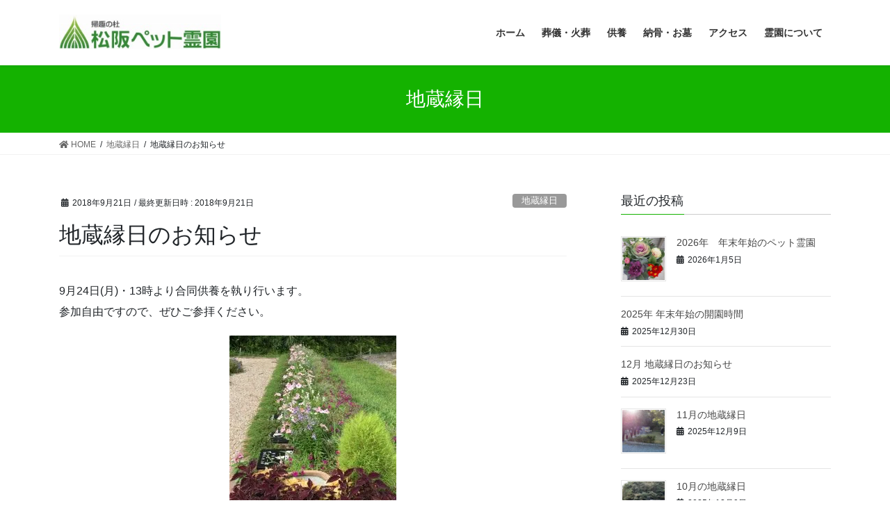

--- FILE ---
content_type: text/html; charset=UTF-8
request_url: http://miroku-pet.jp/2018/09/21/news-46/
body_size: 13678
content:
<!DOCTYPE html>
<html lang="ja">
<head>
<meta charset="utf-8">
<meta http-equiv="X-UA-Compatible" content="IE=edge">
<meta name="viewport" content="width=device-width, initial-scale=1">
<title>地蔵縁日のお知らせ | 帰趣の杜　松阪ペット霊園</title>
<meta name="keywords" content="松阪,津,伊勢,ペット,火葬,納骨,墓,霊園,ガーデニング霊園" />

<!-- Google Tag Manager for WordPress by gtm4wp.com -->
<script data-cfasync="false" type="text/javascript">//<![CDATA[
	var gtm4wp_datalayer_name = "dataLayer";
	var dataLayer = dataLayer || [];
//]]>
</script>
<!-- End Google Tag Manager for WordPress by gtm4wp.com -->
<!-- All In One SEO Pack 3.6.2[186,217] -->
<script type="application/ld+json" class="aioseop-schema">{"@context":"https://schema.org","@graph":[{"@type":"Organization","@id":"http://miroku-pet.jp/#organization","url":"http://miroku-pet.jp/","name":"帰趣の杜　松阪ペット霊園","sameAs":[]},{"@type":"WebSite","@id":"http://miroku-pet.jp/#website","url":"http://miroku-pet.jp/","name":"帰趣の杜　松阪ペット霊園","publisher":{"@id":"http://miroku-pet.jp/#organization"}},{"@type":"WebPage","@id":"http://miroku-pet.jp/2018/09/21/news-46/#webpage","url":"http://miroku-pet.jp/2018/09/21/news-46/","inLanguage":"ja","name":"地蔵縁日のお知らせ","isPartOf":{"@id":"http://miroku-pet.jp/#website"},"breadcrumb":{"@id":"http://miroku-pet.jp/2018/09/21/news-46/#breadcrumblist"},"image":{"@type":"ImageObject","@id":"http://miroku-pet.jp/2018/09/21/news-46/#primaryimage","url":"https://i2.wp.com/miroku-pet.jp/wp/wp-content/uploads/2018/09/20180921a.jpg?fit=320%2C240","width":320,"height":240},"primaryImageOfPage":{"@id":"http://miroku-pet.jp/2018/09/21/news-46/#primaryimage"},"datePublished":"2018-09-21T01:30:13+00:00","dateModified":"2018-09-21T01:58:07+00:00"},{"@type":"Article","@id":"http://miroku-pet.jp/2018/09/21/news-46/#article","isPartOf":{"@id":"http://miroku-pet.jp/2018/09/21/news-46/#webpage"},"author":{"@id":"http://miroku-pet.jp/author/kisyu/#author"},"headline":"地蔵縁日のお知らせ","datePublished":"2018-09-21T01:30:13+00:00","dateModified":"2018-09-21T01:58:07+00:00","commentCount":0,"mainEntityOfPage":{"@id":"http://miroku-pet.jp/2018/09/21/news-46/#webpage"},"publisher":{"@id":"http://miroku-pet.jp/#organization"},"articleSection":"地蔵縁日, 案内","image":{"@type":"ImageObject","@id":"http://miroku-pet.jp/2018/09/21/news-46/#primaryimage","url":"https://i2.wp.com/miroku-pet.jp/wp/wp-content/uploads/2018/09/20180921a.jpg?fit=320%2C240","width":320,"height":240}},{"@type":"Person","@id":"http://miroku-pet.jp/author/kisyu/#author","name":"kisyu","sameAs":[],"image":{"@type":"ImageObject","@id":"http://miroku-pet.jp/#personlogo","url":"http://0.gravatar.com/avatar/6086be6e318fffd3ad69bb0e8feefe34?s=96&d=mm&r=g","width":96,"height":96,"caption":"kisyu"}},{"@type":"BreadcrumbList","@id":"http://miroku-pet.jp/2018/09/21/news-46/#breadcrumblist","itemListElement":[{"@type":"ListItem","position":1,"item":{"@type":"WebPage","@id":"http://miroku-pet.jp/","url":"http://miroku-pet.jp/","name":"帰趣の杜　松阪ペット霊園"}},{"@type":"ListItem","position":2,"item":{"@type":"WebPage","@id":"http://miroku-pet.jp/2018/09/21/news-46/","url":"http://miroku-pet.jp/2018/09/21/news-46/","name":"地蔵縁日のお知らせ"}}]}]}</script>
<link rel="canonical" href="http://miroku-pet.jp/2018/09/21/news-46/" />
			<script type="text/javascript" >
				window.ga=window.ga||function(){(ga.q=ga.q||[]).push(arguments)};ga.l=+new Date;
				ga('create', 'UA-108713927-1', 'auto');
				// Plugins
				
				ga('send', 'pageview');
			</script>
			<script async src="https://www.google-analytics.com/analytics.js"></script>
			<!-- All In One SEO Pack -->
<link rel='dns-prefetch' href='//s0.wp.com' />
<link rel='dns-prefetch' href='//cdnjs.cloudflare.com' />
<link rel='dns-prefetch' href='//s.w.org' />
<link rel="alternate" type="application/rss+xml" title="帰趣の杜　松阪ペット霊園 &raquo; フィード" href="http://miroku-pet.jp/feed/" />
<link rel="alternate" type="application/rss+xml" title="帰趣の杜　松阪ペット霊園 &raquo; コメントフィード" href="http://miroku-pet.jp/comments/feed/" />
<link rel="alternate" type="application/rss+xml" title="帰趣の杜　松阪ペット霊園 &raquo; 地蔵縁日のお知らせ のコメントのフィード" href="http://miroku-pet.jp/2018/09/21/news-46/feed/" />
<meta name="description" content="9月24日(月)・13時より合同供養を執り行います。参加自由ですので、ぜひご参拝ください。&nbsp;" />		<script type="text/javascript">
			window._wpemojiSettings = {"baseUrl":"https:\/\/s.w.org\/images\/core\/emoji\/11.2.0\/72x72\/","ext":".png","svgUrl":"https:\/\/s.w.org\/images\/core\/emoji\/11.2.0\/svg\/","svgExt":".svg","source":{"concatemoji":"http:\/\/miroku-pet.jp\/wp\/wp-includes\/js\/wp-emoji-release.min.js?ver=5.1.19"}};
			!function(e,a,t){var n,r,o,i=a.createElement("canvas"),p=i.getContext&&i.getContext("2d");function s(e,t){var a=String.fromCharCode;p.clearRect(0,0,i.width,i.height),p.fillText(a.apply(this,e),0,0);e=i.toDataURL();return p.clearRect(0,0,i.width,i.height),p.fillText(a.apply(this,t),0,0),e===i.toDataURL()}function c(e){var t=a.createElement("script");t.src=e,t.defer=t.type="text/javascript",a.getElementsByTagName("head")[0].appendChild(t)}for(o=Array("flag","emoji"),t.supports={everything:!0,everythingExceptFlag:!0},r=0;r<o.length;r++)t.supports[o[r]]=function(e){if(!p||!p.fillText)return!1;switch(p.textBaseline="top",p.font="600 32px Arial",e){case"flag":return s([55356,56826,55356,56819],[55356,56826,8203,55356,56819])?!1:!s([55356,57332,56128,56423,56128,56418,56128,56421,56128,56430,56128,56423,56128,56447],[55356,57332,8203,56128,56423,8203,56128,56418,8203,56128,56421,8203,56128,56430,8203,56128,56423,8203,56128,56447]);case"emoji":return!s([55358,56760,9792,65039],[55358,56760,8203,9792,65039])}return!1}(o[r]),t.supports.everything=t.supports.everything&&t.supports[o[r]],"flag"!==o[r]&&(t.supports.everythingExceptFlag=t.supports.everythingExceptFlag&&t.supports[o[r]]);t.supports.everythingExceptFlag=t.supports.everythingExceptFlag&&!t.supports.flag,t.DOMReady=!1,t.readyCallback=function(){t.DOMReady=!0},t.supports.everything||(n=function(){t.readyCallback()},a.addEventListener?(a.addEventListener("DOMContentLoaded",n,!1),e.addEventListener("load",n,!1)):(e.attachEvent("onload",n),a.attachEvent("onreadystatechange",function(){"complete"===a.readyState&&t.readyCallback()})),(n=t.source||{}).concatemoji?c(n.concatemoji):n.wpemoji&&n.twemoji&&(c(n.twemoji),c(n.wpemoji)))}(window,document,window._wpemojiSettings);
		</script>
		<style>@media screen and (max-width: 650px) {body {padding-bottom:60px;}}</style><style type="text/css">
img.wp-smiley,
img.emoji {
	display: inline !important;
	border: none !important;
	box-shadow: none !important;
	height: 1em !important;
	width: 1em !important;
	margin: 0 .07em !important;
	vertical-align: -0.1em !important;
	background: none !important;
	padding: 0 !important;
}
</style>
	<link rel='stylesheet' id='vkExUnit_common_style-css'  href='http://miroku-pet.jp/wp/wp-content/plugins/vk-all-in-one-expansion-unit/assets/css/vkExUnit_style.css?ver=9.22.1.0' type='text/css' media='all' />
<link rel='stylesheet' id='wp-block-library-css'  href='http://miroku-pet.jp/wp/wp-includes/css/dist/block-library/style.min.css?ver=5.1.19' type='text/css' media='all' />
<link rel='stylesheet' id='wpfront-scroll-top-css'  href='http://miroku-pet.jp/wp/wp-content/plugins/wpfront-scroll-top/css/wpfront-scroll-top.min.css?ver=2.0.2' type='text/css' media='all' />
<link rel='stylesheet' id='bootstrap-4-style-css'  href='http://miroku-pet.jp/wp/wp-content/themes/lightning/library/bootstrap-4/css/bootstrap.min.css?ver=4.3.1' type='text/css' media='all' />
<link rel='stylesheet' id='lightning-design-style-css'  href='http://miroku-pet.jp/wp/wp-content/themes/lightning/design-skin/origin2/css/style.css?ver=10.0.7' type='text/css' media='all' />
<style id='lightning-design-style-inline-css' type='text/css'>
.tagcloud a:before { font-family: "Font Awesome 5 Free";content: "\f02b";font-weight: bold; }
.media .media-body .media-heading a:hover { color:#14b200; }@media (min-width: 768px){.gMenu > li:before,.gMenu > li.menu-item-has-children::after { border-bottom-color:#006805 }.gMenu li li { background-color:#006805 }.gMenu li li a:hover { background-color:#14b200; }} /* @media (min-width: 768px) */.page-header { background-color:#14b200; }h2,.mainSection-title { border-top-color:#14b200; }h3:after,.subSection-title:after { border-bottom-color:#14b200; }ul.page-numbers li span.page-numbers.current { background-color:#14b200; }.pager li > a { border-color:#14b200;color:#14b200;}.pager li > a:hover { background-color:#14b200;color:#fff;}.siteFooter { border-top-color:#14b200; }dt { border-left-color:#14b200; }
</style>
<link rel='stylesheet' id='vk-blocks-build-css-css'  href='http://miroku-pet.jp/wp/wp-content/plugins/vk-all-in-one-expansion-unit/inc/vk-blocks/package/build/block-build.css?ver=0.31.0' type='text/css' media='all' />
<link rel='stylesheet' id='lightning-common-style-css'  href='http://miroku-pet.jp/wp/wp-content/themes/lightning/assets/css/common.css?ver=10.0.7' type='text/css' media='all' />
<link rel='stylesheet' id='lightning-theme-style-css'  href='http://miroku-pet.jp/wp/wp-content/themes/lightning_child/style.css?ver=10.0.7' type='text/css' media='all' />
<link rel='stylesheet' id='vk-font-awesome-css'  href='http://miroku-pet.jp/wp/wp-content/themes/lightning/inc/font-awesome/package/versions/5/css/all.min.css?ver=5.13.0' type='text/css' media='all' />
<link rel='stylesheet' id='call-now-button-modern-style-css'  href='http://miroku-pet.jp/wp/wp-content/plugins/call-now-button/src/renderers/modern/../../../resources/style/modern.css?ver=1.3.4' type='text/css' media='all' />
<link rel='stylesheet' id='jetpack_css-css'  href='http://miroku-pet.jp/wp/wp-content/plugins/jetpack/css/jetpack.css?ver=6.7.4' type='text/css' media='all' />
<script type='text/javascript' src='http://miroku-pet.jp/wp/wp-includes/js/jquery/jquery.js?ver=1.12.4'></script>
<script type='text/javascript' src='http://miroku-pet.jp/wp/wp-includes/js/jquery/jquery-migrate.min.js?ver=1.4.1'></script>
<script type='text/javascript'>
/* <![CDATA[ */
var related_posts_js_options = {"post_heading":"h4"};
/* ]]> */
</script>
<script type='text/javascript' src='http://miroku-pet.jp/wp/wp-content/plugins/jetpack/_inc/build/related-posts/related-posts.min.js?ver=20150408'></script>
<script type='text/javascript' src='http://miroku-pet.jp/wp/wp-content/plugins/duracelltomi-google-tag-manager/js/gtm4wp-form-move-tracker.js?ver=1.9'></script>
<script type='text/javascript' src='//cdnjs.cloudflare.com/ajax/libs/jquery-easing/1.4.1/jquery.easing.min.js?ver=5.1.19'></script>
<link rel='https://api.w.org/' href='http://miroku-pet.jp/wp-json/' />
<link rel="EditURI" type="application/rsd+xml" title="RSD" href="http://miroku-pet.jp/wp/xmlrpc.php?rsd" />
<link rel="wlwmanifest" type="application/wlwmanifest+xml" href="http://miroku-pet.jp/wp/wp-includes/wlwmanifest.xml" /> 
<link rel='prev' title='光を放つ蓮の花' href='http://miroku-pet.jp/2018/09/03/news-44/' />
<link rel='next' title='9月の地蔵縁日' href='http://miroku-pet.jp/2018/09/25/news-47/' />
<meta name="generator" content="WordPress 5.1.19" />
<link rel='shortlink' href='https://wp.me/p9ivl5-fm' />
<link rel="alternate" type="application/json+oembed" href="http://miroku-pet.jp/wp-json/oembed/1.0/embed?url=http%3A%2F%2Fmiroku-pet.jp%2F2018%2F09%2F21%2Fnews-46%2F" />
<link rel="alternate" type="text/xml+oembed" href="http://miroku-pet.jp/wp-json/oembed/1.0/embed?url=http%3A%2F%2Fmiroku-pet.jp%2F2018%2F09%2F21%2Fnews-46%2F&#038;format=xml" />

<!-- Google Tag Manager for WordPress by gtm4wp.com -->
<script data-cfasync="false" type="text/javascript">//<![CDATA[
	dataLayer.push({"pagePostType":"post","pagePostType2":"single-post","pageCategory":["jizo","jizo-guide"],"pagePostAuthor":"kisyu"});//]]>
</script>
<script data-cfasync="false">//<![CDATA[
(function(w,d,s,l,i){w[l]=w[l]||[];w[l].push({'gtm.start':
new Date().getTime(),event:'gtm.js'});var f=d.getElementsByTagName(s)[0],
j=d.createElement(s),dl=l!='dataLayer'?'&l='+l:'';j.async=true;j.src=
'//www.googletagmanager.com/gtm.'+'js?id='+i+dl;f.parentNode.insertBefore(j,f);
})(window,document,'script','dataLayer','GTM-KWB6XXN');//]]>
</script>
<!-- End Google Tag Manager -->
<!-- End Google Tag Manager for WordPress by gtm4wp.com -->
<link rel='dns-prefetch' href='//v0.wordpress.com'/>
<link rel='dns-prefetch' href='//i0.wp.com'/>
<link rel='dns-prefetch' href='//i1.wp.com'/>
<link rel='dns-prefetch' href='//i2.wp.com'/>
<style type='text/css'>img#wpstats{display:none}</style><style id="lightning-color-custom-for-plugins" type="text/css">/* ltg theme common */.color_key_bg,.color_key_bg_hover:hover{background-color: #14b200;}.color_key_txt,.color_key_txt_hover:hover{color: #14b200;}.color_key_border,.color_key_border_hover:hover{border-color: #14b200;}.color_key_dark_bg,.color_key_dark_bg_hover:hover{background-color: #006805;}.color_key_dark_txt,.color_key_dark_txt_hover:hover{color: #006805;}.color_key_dark_border,.color_key_dark_border_hover:hover{border-color: #006805;}</style><style>.simplemap img{max-width:none !important;padding:0 !important;margin:0 !important;}.staticmap,.staticmap img{max-width:100% !important;height:auto !important;}.simplemap .simplemap-content{display:none;}</style>
<script>var google_map_api_key = "AIzaSyARVtUiMivHmgmktc698MI6lhtE8dvp3pI";</script><style id="lightning-common-style-custom" type="text/css">/* ltg common custom */ :root {--color-key:#14b200;--color-key-dark:#006805;}.bbp-submit-wrapper .button.submit { background-color:#006805 ; }.bbp-submit-wrapper .button.submit:hover { background-color:#14b200 ; }.veu_color_txt_key { color:#006805 ; }.veu_color_bg_key { background-color:#006805 ; }.veu_color_border_key { border-color:#006805 ; }.btn-default { border-color:#14b200;color:#14b200;}.btn-default:focus,.btn-default:hover { border-color:#14b200;background-color: #14b200; }.btn-primary { background-color:#14b200;border-color:#006805; }.btn-primary:focus,.btn-primary:hover { background-color:#006805;border-color:#14b200; }</style><link rel="icon" href="https://i1.wp.com/miroku-pet.jp/wp/wp-content/uploads/2017/10/cropped-site-icon.jpg?fit=32%2C32" sizes="32x32" />
<link rel="icon" href="https://i1.wp.com/miroku-pet.jp/wp/wp-content/uploads/2017/10/cropped-site-icon.jpg?fit=192%2C192" sizes="192x192" />
<link rel="apple-touch-icon-precomposed" href="https://i1.wp.com/miroku-pet.jp/wp/wp-content/uploads/2017/10/cropped-site-icon.jpg?fit=180%2C180" />
<meta name="msapplication-TileImage" content="https://i1.wp.com/miroku-pet.jp/wp/wp-content/uploads/2017/10/cropped-site-icon.jpg?fit=270%2C270" />
			<style type="text/css" id="wp-custom-css">
				.mini-content-container-1 .slide-text-title{
font-size:6vw;
}

.mini-content-container-1 .slide-text-caption{
font-size:6vw;
}

.mini-content-container-2 .slide-text-title{
font-size:6vw;
}

.mini-content-container-2 .slide-text-caption{
font-size:6vw;
}

.mini-content-container-3 .slide-text-title{
font-size:6vw;
}

.mini-content-container-3 .slide-text-caption{
font-size:5vw;
}

.mini-content-container-4 .slide-text-title{
font-size:6vw;
}

.mini-content-container-4 .slide-text-caption{
font-size:5vw;
}

.mini-content-container-5 .slide-text-title{
font-size:6vw;
}

.mini-content-container-5 .slide-text-caption{
font-size:6vw;
}			</style>
		
</head>
<body class="post-template-default single single-post postid-952 single-format-standard post-name-news-46 post-type-post sidebar-fix bootstrap4 device-pc fa_v5_css">
<a class="skip-link screen-reader-text" href="#main">コンテンツへスキップ</a>
<a class="skip-link screen-reader-text" href="#main">ナビゲーションに移動</a>
<header class="siteHeader">
		<div class="container siteHeadContainer">
		<div class="navbar-header">
						<p class="navbar-brand siteHeader_logo">
			<a href="http://miroku-pet.jp/">
				<span><img src="http://miroku-pet.jp/wp/wp-content/uploads/2017/09/logo.jpg" alt="帰趣の杜　松阪ペット霊園" /></span>
			</a>
			</p>
								</div>

		<div id="gMenu_outer" class="gMenu_outer"><nav class="menu-%e3%83%a1%e3%82%a4%e3%83%b3%e3%83%a1%e3%83%8b%e3%83%a5%e3%83%bc-container"><ul id="menu-%e3%83%a1%e3%82%a4%e3%83%b3%e3%83%a1%e3%83%8b%e3%83%a5%e3%83%bc" class="menu gMenu vk-menu-acc"><li id="menu-item-76" class="menu-item menu-item-type-custom menu-item-object-custom menu-item-home"><a href="http://miroku-pet.jp/"><strong class="gMenu_name">ホーム</strong></a></li>
<li id="menu-item-72" class="menu-item menu-item-type-post_type menu-item-object-page"><a href="http://miroku-pet.jp/cremation/"><strong class="gMenu_name">葬儀・火葬</strong></a></li>
<li id="menu-item-71" class="menu-item menu-item-type-post_type menu-item-object-page"><a href="http://miroku-pet.jp/memorial-service/"><strong class="gMenu_name">供養</strong></a></li>
<li id="menu-item-68" class="menu-item menu-item-type-post_type menu-item-object-page"><a href="http://miroku-pet.jp/bone/"><strong class="gMenu_name">納骨・お墓</strong></a></li>
<li id="menu-item-70" class="menu-item menu-item-type-post_type menu-item-object-page"><a href="http://miroku-pet.jp/access/"><strong class="gMenu_name">アクセス</strong></a></li>
<li id="menu-item-75" class="menu-item menu-item-type-post_type menu-item-object-page"><a href="http://miroku-pet.jp/cemetery/"><strong class="gMenu_name">霊園について</strong></a></li>
</ul></nav></div>	</div>
	</header>

<div class="section page-header"><div class="container"><div class="row"><div class="col-md-12">
<div class="page-header_pageTitle">
地蔵縁日</div>
</div></div></div></div><!-- [ /.page-header ] -->
<!-- [ .breadSection ] -->
<div class="section breadSection">
<div class="container">
<div class="row">
<ol class="breadcrumb" itemtype="http://schema.org/BreadcrumbList"><li id="panHome" itemprop="itemListElement" itemscope itemtype="http://schema.org/ListItem"><a itemprop="item" href="http://miroku-pet.jp/"><span itemprop="name"><i class="fa fa-home"></i> HOME</span></a></li><li itemprop="itemListElement" itemscope itemtype="http://schema.org/ListItem"><a itemprop="item" href="http://miroku-pet.jp/category/jizo/"><span itemprop="name">地蔵縁日</span></a></li><li><span>地蔵縁日のお知らせ</span></li></ol>
</div>
</div>
</div>
<!-- [ /.breadSection ] -->
<div class="section siteContent">
<div class="container">
<div class="row">

	<div class="col mainSection mainSection-col-two baseSection" id="main" role="main">
				
			<article id="post-952" class="post-952 post type-post status-publish format-standard has-post-thumbnail hentry category-jizo category-jizo-guide">
					<header class="entry-header">
						<div class="entry-meta">


<span class="published entry-meta_items">2018年9月21日</span>

<span class="entry-meta_items entry-meta_updated">/ 最終更新日時 : <span class="updated">2018年9月21日</span></span>


	
	<span class="vcard author entry-meta_items entry-meta_items_author entry-meta_hidden"><span class="fn">kisyu</span></span>



<span class="entry-meta_items entry-meta_items_term"><a href="http://miroku-pet.jp/category/jizo/" class="btn btn-xs btn-primary entry-meta_items_term_button" style="background-color:#999999;border:none;">地蔵縁日</a></span>
</div>
						<h1 class="entry-title">地蔵縁日のお知らせ</h1>
					</header>

					
					<div class="entry-body">
						<p>9月24日(月)・13時より合同供養を執り行います。<br />
参加自由ですので、ぜひご参拝ください。</p>
<p><img data-attachment-id="954" data-permalink="http://miroku-pet.jp/2018/09/21/news-46/20180921b/" data-orig-file="https://i1.wp.com/miroku-pet.jp/wp/wp-content/uploads/2018/09/20180921b-e1537494457614.jpg?fit=240%2C320" data-orig-size="240,320" data-comments-opened="0" data-image-meta="{&quot;aperture&quot;:&quot;0&quot;,&quot;credit&quot;:&quot;&quot;,&quot;camera&quot;:&quot;&quot;,&quot;caption&quot;:&quot;&quot;,&quot;created_timestamp&quot;:&quot;0&quot;,&quot;copyright&quot;:&quot;&quot;,&quot;focal_length&quot;:&quot;0&quot;,&quot;iso&quot;:&quot;0&quot;,&quot;shutter_speed&quot;:&quot;0&quot;,&quot;title&quot;:&quot;&quot;,&quot;orientation&quot;:&quot;0&quot;}" data-image-title="20180921b" data-image-description="" data-medium-file="https://i1.wp.com/miroku-pet.jp/wp/wp-content/uploads/2018/09/20180921b-e1537494457614.jpg?fit=225%2C300" data-large-file="https://i1.wp.com/miroku-pet.jp/wp/wp-content/uploads/2018/09/20180921b-e1537494457614.jpg?fit=240%2C320" class="aligncenter wp-image-954 size-full" src="https://i1.wp.com/miroku-pet.jp/wp/wp-content/uploads/2018/09/20180921b-e1537494457614.jpg?resize=240%2C320" alt="ミニ個別墓" width="240" height="320" srcset="https://i1.wp.com/miroku-pet.jp/wp/wp-content/uploads/2018/09/20180921b-e1537494457614.jpg?w=240 240w, https://i1.wp.com/miroku-pet.jp/wp/wp-content/uploads/2018/09/20180921b-e1537494457614.jpg?resize=225%2C300 225w" sizes="(max-width: 240px) 100vw, 240px" data-recalc-dims="1" /></p>
<p>&nbsp;</p>

<div id='jp-relatedposts' class='jp-relatedposts' >
	<h3 class="jp-relatedposts-headline"><em>関連</em></h3>
</div>					</div>

					
					<div class="entry-footer">

						
						<div class="entry-meta-dataList"><dl><dt>カテゴリー</dt><dd><a href="http://miroku-pet.jp/category/jizo/">地蔵縁日</a>、<a href="http://miroku-pet.jp/category/jizo/jizo-guide/">案内</a></dd></dl></div>
				</div><!-- [ /.entry-footer ] -->

								
<div id="comments" class="comments-area">

	
	
	
	
</div><!-- #comments -->
				
			</article>

		


	<div class="vk_posts postNextPrev">

		<div id="post-935" class="vk_post vk-post-postType-post card card-post card-horizontal card-sm vk_post-col-xs-12 vk_post-col-sm-12 vk_post-col-md-6 post-935 post type-post status-publish format-standard has-post-thumbnail hentry category-new"><div class="row no-gutters card-horizontal-inner-row"><div class="col-5 card-img-outer"><div class="vk_post_imgOuter" style="background-image:url(https://i0.wp.com/miroku-pet.jp/wp/wp-content/uploads/2018/09/20180903a.jpg?fit=289%2C320)"><a href="http://miroku-pet.jp/2018/09/03/news-44/"><div class="card-img-overlay"><span class="vk_post_imgOuter_singleTermLabel" style="color:#fff;background-color:#999999">近況</span></div><img width="271" height="300" src="https://i0.wp.com/miroku-pet.jp/wp/wp-content/uploads/2018/09/20180903a.jpg?fit=271%2C300" class="vk_post_imgOuter_img card-img card-img-use-bg wp-post-image" alt="蓮の花" data-attachment-id="939" data-permalink="http://miroku-pet.jp/2018/09/03/news-44/20180903a/" data-orig-file="https://i0.wp.com/miroku-pet.jp/wp/wp-content/uploads/2018/09/20180903a.jpg?fit=289%2C320" data-orig-size="289,320" data-comments-opened="0" data-image-meta="{&quot;aperture&quot;:&quot;0&quot;,&quot;credit&quot;:&quot;&quot;,&quot;camera&quot;:&quot;&quot;,&quot;caption&quot;:&quot;&quot;,&quot;created_timestamp&quot;:&quot;0&quot;,&quot;copyright&quot;:&quot;&quot;,&quot;focal_length&quot;:&quot;0&quot;,&quot;iso&quot;:&quot;0&quot;,&quot;shutter_speed&quot;:&quot;0&quot;,&quot;title&quot;:&quot;&quot;,&quot;orientation&quot;:&quot;0&quot;}" data-image-title="20180903a" data-image-description="" data-medium-file="https://i0.wp.com/miroku-pet.jp/wp/wp-content/uploads/2018/09/20180903a.jpg?fit=271%2C300" data-large-file="https://i0.wp.com/miroku-pet.jp/wp/wp-content/uploads/2018/09/20180903a.jpg?fit=289%2C320" /></a></div><!-- [ /.vk_post_imgOuter ] --></div><!-- /.col --><div class="col-7"><div class="vk_post_body card-body"><p class="postNextPrev_label">前の記事</p><h5 class="vk_post_title card-title"><a href="http://miroku-pet.jp/2018/09/03/news-44/">光を放つ蓮の花</a></h5><div class="vk_post_date card-date published">2018年9月3日</div></div><!-- [ /.card-body ] --></div><!-- /.col --></div><!-- [ /.row ] --></div><!-- [ /.card ] -->
		<div id="post-958" class="vk_post vk-post-postType-post card card-post card-horizontal card-sm vk_post-col-xs-12 vk_post-col-sm-12 vk_post-col-md-6 card-horizontal-reverse postNextPrev_next post-958 post type-post status-publish format-standard has-post-thumbnail hentry category-jizo category-jizo-report"><div class="row no-gutters card-horizontal-inner-row"><div class="col-5 card-img-outer"><div class="vk_post_imgOuter" style="background-image:url(https://i0.wp.com/miroku-pet.jp/wp/wp-content/uploads/2018/09/20180925a.jpg?fit=320%2C240)"><a href="http://miroku-pet.jp/2018/09/25/news-47/"><div class="card-img-overlay"><span class="vk_post_imgOuter_singleTermLabel" style="color:#fff;background-color:#999999">地蔵縁日</span></div><img width="300" height="225" src="https://i0.wp.com/miroku-pet.jp/wp/wp-content/uploads/2018/09/20180925a.jpg?fit=300%2C225" class="vk_post_imgOuter_img card-img card-img-use-bg wp-post-image" alt="地蔵縁日" data-attachment-id="959" data-permalink="http://miroku-pet.jp/2018/09/25/news-47/20180925a/" data-orig-file="https://i0.wp.com/miroku-pet.jp/wp/wp-content/uploads/2018/09/20180925a.jpg?fit=320%2C240" data-orig-size="320,240" data-comments-opened="0" data-image-meta="{&quot;aperture&quot;:&quot;0&quot;,&quot;credit&quot;:&quot;&quot;,&quot;camera&quot;:&quot;&quot;,&quot;caption&quot;:&quot;&quot;,&quot;created_timestamp&quot;:&quot;0&quot;,&quot;copyright&quot;:&quot;&quot;,&quot;focal_length&quot;:&quot;0&quot;,&quot;iso&quot;:&quot;0&quot;,&quot;shutter_speed&quot;:&quot;0&quot;,&quot;title&quot;:&quot;&quot;,&quot;orientation&quot;:&quot;0&quot;}" data-image-title="20180925a" data-image-description="" data-medium-file="https://i0.wp.com/miroku-pet.jp/wp/wp-content/uploads/2018/09/20180925a.jpg?fit=300%2C225" data-large-file="https://i0.wp.com/miroku-pet.jp/wp/wp-content/uploads/2018/09/20180925a.jpg?fit=320%2C240" /></a></div><!-- [ /.vk_post_imgOuter ] --></div><!-- /.col --><div class="col-7"><div class="vk_post_body card-body"><p class="postNextPrev_label">次の記事</p><h5 class="vk_post_title card-title"><a href="http://miroku-pet.jp/2018/09/25/news-47/">9月の地蔵縁日</a></h5><div class="vk_post_date card-date published">2018年9月25日</div></div><!-- [ /.card-body ] --></div><!-- /.col --></div><!-- [ /.row ] --></div><!-- [ /.card ] -->
		</div>
					</div><!-- [ /.mainSection ] -->

			<div class="col subSection sideSection sideSection-col-two baseSection">
		

<aside class="widget">
<h1 class="subSection-title">最近の投稿</h1>

  <div class="media">

	
	  <div class="media-left postList_thumbnail">
		<a href="http://miroku-pet.jp/2026/01/05/news-295/">
		<img width="150" height="150" src="https://i2.wp.com/miroku-pet.jp/wp/wp-content/uploads/2026/01/20260105a.jpg?resize=150%2C150" class="attachment-thumbnail size-thumbnail wp-post-image" alt="玄関花" srcset="https://i2.wp.com/miroku-pet.jp/wp/wp-content/uploads/2026/01/20260105a.jpg?resize=150%2C150 150w, https://i2.wp.com/miroku-pet.jp/wp/wp-content/uploads/2026/01/20260105a.jpg?zoom=2&amp;resize=150%2C150 300w" sizes="(max-width: 150px) 100vw, 150px" data-attachment-id="3130" data-permalink="http://miroku-pet.jp/2026/01/05/news-295/20260105a/" data-orig-file="https://i2.wp.com/miroku-pet.jp/wp/wp-content/uploads/2026/01/20260105a.jpg?fit=320%2C240" data-orig-size="320,240" data-comments-opened="0" data-image-meta="{&quot;aperture&quot;:&quot;0&quot;,&quot;credit&quot;:&quot;&quot;,&quot;camera&quot;:&quot;&quot;,&quot;caption&quot;:&quot;&quot;,&quot;created_timestamp&quot;:&quot;0&quot;,&quot;copyright&quot;:&quot;&quot;,&quot;focal_length&quot;:&quot;0&quot;,&quot;iso&quot;:&quot;0&quot;,&quot;shutter_speed&quot;:&quot;0&quot;,&quot;title&quot;:&quot;&quot;,&quot;orientation&quot;:&quot;0&quot;}" data-image-title="20260105a" data-image-description="" data-medium-file="https://i2.wp.com/miroku-pet.jp/wp/wp-content/uploads/2026/01/20260105a.jpg?fit=300%2C225" data-large-file="https://i2.wp.com/miroku-pet.jp/wp/wp-content/uploads/2026/01/20260105a.jpg?fit=320%2C240" />		</a>
	  </div>

	
	<div class="media-body">
	  <h4 class="media-heading"><a href="http://miroku-pet.jp/2026/01/05/news-295/">2026年　年末年始のペット霊園</a></h4>
	  <div class="published entry-meta_items">2026年1月5日</div>
	</div>
  </div>


  <div class="media">

	
	<div class="media-body">
	  <h4 class="media-heading"><a href="http://miroku-pet.jp/2025/12/30/news-294/">2025年 年末年始の開園時間</a></h4>
	  <div class="published entry-meta_items">2025年12月30日</div>
	</div>
  </div>


  <div class="media">

	
	<div class="media-body">
	  <h4 class="media-heading"><a href="http://miroku-pet.jp/2025/12/23/news-293/">12月 地蔵縁日のお知らせ</a></h4>
	  <div class="published entry-meta_items">2025年12月23日</div>
	</div>
  </div>


  <div class="media">

	
	  <div class="media-left postList_thumbnail">
		<a href="http://miroku-pet.jp/2025/12/09/news-292/">
		<img width="150" height="150" src="https://i2.wp.com/miroku-pet.jp/wp/wp-content/uploads/2025/12/20251209c.jpg?resize=150%2C150" class="attachment-thumbnail size-thumbnail wp-post-image" alt="地蔵縁日" srcset="https://i2.wp.com/miroku-pet.jp/wp/wp-content/uploads/2025/12/20251209c.jpg?resize=150%2C150 150w, https://i2.wp.com/miroku-pet.jp/wp/wp-content/uploads/2025/12/20251209c.jpg?zoom=2&amp;resize=150%2C150 300w" sizes="(max-width: 150px) 100vw, 150px" data-attachment-id="3117" data-permalink="http://miroku-pet.jp/2025/12/09/news-292/20251209c/" data-orig-file="https://i2.wp.com/miroku-pet.jp/wp/wp-content/uploads/2025/12/20251209c.jpg?fit=320%2C240" data-orig-size="320,240" data-comments-opened="0" data-image-meta="{&quot;aperture&quot;:&quot;0&quot;,&quot;credit&quot;:&quot;&quot;,&quot;camera&quot;:&quot;&quot;,&quot;caption&quot;:&quot;&quot;,&quot;created_timestamp&quot;:&quot;0&quot;,&quot;copyright&quot;:&quot;&quot;,&quot;focal_length&quot;:&quot;0&quot;,&quot;iso&quot;:&quot;0&quot;,&quot;shutter_speed&quot;:&quot;0&quot;,&quot;title&quot;:&quot;&quot;,&quot;orientation&quot;:&quot;0&quot;}" data-image-title="20251209c" data-image-description="" data-medium-file="https://i2.wp.com/miroku-pet.jp/wp/wp-content/uploads/2025/12/20251209c.jpg?fit=300%2C225" data-large-file="https://i2.wp.com/miroku-pet.jp/wp/wp-content/uploads/2025/12/20251209c.jpg?fit=320%2C240" />		</a>
	  </div>

	
	<div class="media-body">
	  <h4 class="media-heading"><a href="http://miroku-pet.jp/2025/12/09/news-292/">11月の地蔵縁日</a></h4>
	  <div class="published entry-meta_items">2025年12月9日</div>
	</div>
  </div>


  <div class="media">

	
	  <div class="media-left postList_thumbnail">
		<a href="http://miroku-pet.jp/2025/12/09/news-291/">
		<img width="150" height="150" src="https://i0.wp.com/miroku-pet.jp/wp/wp-content/uploads/2025/12/20251209b.jpg?resize=150%2C150" class="attachment-thumbnail size-thumbnail wp-post-image" alt="地蔵縁日" srcset="https://i0.wp.com/miroku-pet.jp/wp/wp-content/uploads/2025/12/20251209b.jpg?resize=150%2C150 150w, https://i0.wp.com/miroku-pet.jp/wp/wp-content/uploads/2025/12/20251209b.jpg?zoom=2&amp;resize=150%2C150 300w" sizes="(max-width: 150px) 100vw, 150px" data-attachment-id="3114" data-permalink="http://miroku-pet.jp/2025/12/09/news-291/20251209b/" data-orig-file="https://i0.wp.com/miroku-pet.jp/wp/wp-content/uploads/2025/12/20251209b.jpg?fit=320%2C240" data-orig-size="320,240" data-comments-opened="0" data-image-meta="{&quot;aperture&quot;:&quot;0&quot;,&quot;credit&quot;:&quot;&quot;,&quot;camera&quot;:&quot;&quot;,&quot;caption&quot;:&quot;&quot;,&quot;created_timestamp&quot;:&quot;0&quot;,&quot;copyright&quot;:&quot;&quot;,&quot;focal_length&quot;:&quot;0&quot;,&quot;iso&quot;:&quot;0&quot;,&quot;shutter_speed&quot;:&quot;0&quot;,&quot;title&quot;:&quot;&quot;,&quot;orientation&quot;:&quot;0&quot;}" data-image-title="20251209b" data-image-description="" data-medium-file="https://i0.wp.com/miroku-pet.jp/wp/wp-content/uploads/2025/12/20251209b.jpg?fit=300%2C225" data-large-file="https://i0.wp.com/miroku-pet.jp/wp/wp-content/uploads/2025/12/20251209b.jpg?fit=320%2C240" />		</a>
	  </div>

	
	<div class="media-body">
	  <h4 class="media-heading"><a href="http://miroku-pet.jp/2025/12/09/news-291/">10月の地蔵縁日</a></h4>
	  <div class="published entry-meta_items">2025年12月9日</div>
	</div>
  </div>


  <div class="media">

	
	  <div class="media-left postList_thumbnail">
		<a href="http://miroku-pet.jp/2025/11/22/news-290/">
		<img width="150" height="150" src="https://i2.wp.com/miroku-pet.jp/wp/wp-content/uploads/2022/08/20220822a.jpg?resize=150%2C150" class="attachment-thumbnail size-thumbnail wp-post-image" alt="ミニ個別墓" data-attachment-id="2168" data-permalink="http://miroku-pet.jp/2022/08/22/news-184/20220822a/" data-orig-file="https://i2.wp.com/miroku-pet.jp/wp/wp-content/uploads/2022/08/20220822a.jpg?fit=240%2C320" data-orig-size="240,320" data-comments-opened="0" data-image-meta="{&quot;aperture&quot;:&quot;0&quot;,&quot;credit&quot;:&quot;&quot;,&quot;camera&quot;:&quot;&quot;,&quot;caption&quot;:&quot;&quot;,&quot;created_timestamp&quot;:&quot;0&quot;,&quot;copyright&quot;:&quot;&quot;,&quot;focal_length&quot;:&quot;0&quot;,&quot;iso&quot;:&quot;0&quot;,&quot;shutter_speed&quot;:&quot;0&quot;,&quot;title&quot;:&quot;&quot;,&quot;orientation&quot;:&quot;0&quot;}" data-image-title="20220822a" data-image-description="" data-medium-file="https://i2.wp.com/miroku-pet.jp/wp/wp-content/uploads/2022/08/20220822a.jpg?fit=225%2C300" data-large-file="https://i2.wp.com/miroku-pet.jp/wp/wp-content/uploads/2022/08/20220822a.jpg?fit=240%2C320" />		</a>
	  </div>

	
	<div class="media-body">
	  <h4 class="media-heading"><a href="http://miroku-pet.jp/2025/11/22/news-290/">11月 地蔵縁日のお知らせ</a></h4>
	  <div class="published entry-meta_items">2025年11月22日</div>
	</div>
  </div>


  <div class="media">

	
	  <div class="media-left postList_thumbnail">
		<a href="http://miroku-pet.jp/2025/10/21/news-289/">
		<img width="150" height="150" src="https://i2.wp.com/miroku-pet.jp/wp/wp-content/uploads/2025/10/251021a.jpg?resize=150%2C150" class="attachment-thumbnail size-thumbnail wp-post-image" alt="地蔵縁日" data-attachment-id="3103" data-permalink="http://miroku-pet.jp/2025/10/21/news-289/251021a/" data-orig-file="https://i2.wp.com/miroku-pet.jp/wp/wp-content/uploads/2025/10/251021a.jpg?fit=240%2C320" data-orig-size="240,320" data-comments-opened="0" data-image-meta="{&quot;aperture&quot;:&quot;0&quot;,&quot;credit&quot;:&quot;&quot;,&quot;camera&quot;:&quot;&quot;,&quot;caption&quot;:&quot;&quot;,&quot;created_timestamp&quot;:&quot;0&quot;,&quot;copyright&quot;:&quot;&quot;,&quot;focal_length&quot;:&quot;0&quot;,&quot;iso&quot;:&quot;0&quot;,&quot;shutter_speed&quot;:&quot;0&quot;,&quot;title&quot;:&quot;&quot;,&quot;orientation&quot;:&quot;0&quot;}" data-image-title="251021a" data-image-description="" data-medium-file="https://i2.wp.com/miroku-pet.jp/wp/wp-content/uploads/2025/10/251021a.jpg?fit=225%2C300" data-large-file="https://i2.wp.com/miroku-pet.jp/wp/wp-content/uploads/2025/10/251021a.jpg?fit=240%2C320" />		</a>
	  </div>

	
	<div class="media-body">
	  <h4 class="media-heading"><a href="http://miroku-pet.jp/2025/10/21/news-289/">10月 地蔵縁日のお知らせ</a></h4>
	  <div class="published entry-meta_items">2025年10月21日</div>
	</div>
  </div>


  <div class="media">

	
	  <div class="media-left postList_thumbnail">
		<a href="http://miroku-pet.jp/2025/10/01/news-288/">
		<img width="150" height="150" src="https://i2.wp.com/miroku-pet.jp/wp/wp-content/uploads/2025/10/20251001a.jpg?resize=150%2C150" class="attachment-thumbnail size-thumbnail wp-post-image" alt="地蔵縁日" srcset="https://i2.wp.com/miroku-pet.jp/wp/wp-content/uploads/2025/10/20251001a.jpg?resize=150%2C150 150w, https://i2.wp.com/miroku-pet.jp/wp/wp-content/uploads/2025/10/20251001a.jpg?zoom=2&amp;resize=150%2C150 300w" sizes="(max-width: 150px) 100vw, 150px" data-attachment-id="3097" data-permalink="http://miroku-pet.jp/2025/10/01/news-288/20251001a/" data-orig-file="https://i2.wp.com/miroku-pet.jp/wp/wp-content/uploads/2025/10/20251001a.jpg?fit=320%2C240" data-orig-size="320,240" data-comments-opened="0" data-image-meta="{&quot;aperture&quot;:&quot;0&quot;,&quot;credit&quot;:&quot;&quot;,&quot;camera&quot;:&quot;&quot;,&quot;caption&quot;:&quot;&quot;,&quot;created_timestamp&quot;:&quot;0&quot;,&quot;copyright&quot;:&quot;&quot;,&quot;focal_length&quot;:&quot;0&quot;,&quot;iso&quot;:&quot;0&quot;,&quot;shutter_speed&quot;:&quot;0&quot;,&quot;title&quot;:&quot;&quot;,&quot;orientation&quot;:&quot;0&quot;}" data-image-title="20251001a" data-image-description="" data-medium-file="https://i2.wp.com/miroku-pet.jp/wp/wp-content/uploads/2025/10/20251001a.jpg?fit=300%2C225" data-large-file="https://i2.wp.com/miroku-pet.jp/wp/wp-content/uploads/2025/10/20251001a.jpg?fit=320%2C240" />		</a>
	  </div>

	
	<div class="media-body">
	  <h4 class="media-heading"><a href="http://miroku-pet.jp/2025/10/01/news-288/">9月の地蔵縁日</a></h4>
	  <div class="published entry-meta_items">2025年10月1日</div>
	</div>
  </div>


  <div class="media">

	
	  <div class="media-left postList_thumbnail">
		<a href="http://miroku-pet.jp/2025/09/30/news-287/">
		<img width="150" height="150" src="https://i1.wp.com/miroku-pet.jp/wp/wp-content/uploads/2025/09/20250914_12-e1759218029854.jpg?resize=150%2C150" class="attachment-thumbnail size-thumbnail wp-post-image" alt="ペットちゃんへの手紙" srcset="https://i1.wp.com/miroku-pet.jp/wp/wp-content/uploads/2025/09/20250914_12-e1759218029854.jpg?resize=150%2C150 150w, https://i1.wp.com/miroku-pet.jp/wp/wp-content/uploads/2025/09/20250914_12-e1759218029854.jpg?zoom=2&amp;resize=150%2C150 300w, https://i1.wp.com/miroku-pet.jp/wp/wp-content/uploads/2025/09/20250914_12-e1759218029854.jpg?zoom=3&amp;resize=150%2C150 450w" sizes="(max-width: 150px) 100vw, 150px" data-attachment-id="3061" data-permalink="http://miroku-pet.jp/letter2025summer1/20250914_12/" data-orig-file="https://i1.wp.com/miroku-pet.jp/wp/wp-content/uploads/2025/09/20250914_12-e1759218029854.jpg?fit=1336%2C1134" data-orig-size="1336,1134" data-comments-opened="0" data-image-meta="{&quot;aperture&quot;:&quot;0&quot;,&quot;credit&quot;:&quot;&quot;,&quot;camera&quot;:&quot;&quot;,&quot;caption&quot;:&quot;&quot;,&quot;created_timestamp&quot;:&quot;0&quot;,&quot;copyright&quot;:&quot;&quot;,&quot;focal_length&quot;:&quot;0&quot;,&quot;iso&quot;:&quot;0&quot;,&quot;shutter_speed&quot;:&quot;0&quot;,&quot;title&quot;:&quot;&quot;,&quot;orientation&quot;:&quot;0&quot;}" data-image-title="20250914_12" data-image-description="" data-medium-file="https://i1.wp.com/miroku-pet.jp/wp/wp-content/uploads/2025/09/20250914_12-e1759218029854.jpg?fit=300%2C255" data-large-file="https://i1.wp.com/miroku-pet.jp/wp/wp-content/uploads/2025/09/20250914_12-e1759218029854.jpg?fit=750%2C636" />		</a>
	  </div>

	
	<div class="media-body">
	  <h4 class="media-heading"><a href="http://miroku-pet.jp/2025/09/30/news-287/">『ペットちゃんへのお手紙』更新 (2025年 夏の地蔵盆まで)</a></h4>
	  <div class="published entry-meta_items">2025年9月30日</div>
	</div>
  </div>


  <div class="media">

	
	  <div class="media-left postList_thumbnail">
		<a href="http://miroku-pet.jp/2025/09/22/news-286/">
		<img width="150" height="150" src="https://i2.wp.com/miroku-pet.jp/wp/wp-content/uploads/2025/09/20250922b.jpg?resize=150%2C150" class="attachment-thumbnail size-thumbnail wp-post-image" alt="2025夏の地蔵盆 合同供養式典" srcset="https://i2.wp.com/miroku-pet.jp/wp/wp-content/uploads/2025/09/20250922b.jpg?resize=150%2C150 150w, https://i2.wp.com/miroku-pet.jp/wp/wp-content/uploads/2025/09/20250922b.jpg?zoom=2&amp;resize=150%2C150 300w" sizes="(max-width: 150px) 100vw, 150px" data-attachment-id="3040" data-permalink="http://miroku-pet.jp/2025/09/22/news-286/20250922b/" data-orig-file="https://i2.wp.com/miroku-pet.jp/wp/wp-content/uploads/2025/09/20250922b.jpg?fit=320%2C240" data-orig-size="320,240" data-comments-opened="0" data-image-meta="{&quot;aperture&quot;:&quot;0&quot;,&quot;credit&quot;:&quot;&quot;,&quot;camera&quot;:&quot;&quot;,&quot;caption&quot;:&quot;&quot;,&quot;created_timestamp&quot;:&quot;0&quot;,&quot;copyright&quot;:&quot;&quot;,&quot;focal_length&quot;:&quot;0&quot;,&quot;iso&quot;:&quot;0&quot;,&quot;shutter_speed&quot;:&quot;0&quot;,&quot;title&quot;:&quot;&quot;,&quot;orientation&quot;:&quot;0&quot;}" data-image-title="20250922b" data-image-description="" data-medium-file="https://i2.wp.com/miroku-pet.jp/wp/wp-content/uploads/2025/09/20250922b.jpg?fit=300%2C225" data-large-file="https://i2.wp.com/miroku-pet.jp/wp/wp-content/uploads/2025/09/20250922b.jpg?fit=320%2C240" />		</a>
	  </div>

	
	<div class="media-body">
	  <h4 class="media-heading"><a href="http://miroku-pet.jp/2025/09/22/news-286/">2025年 夏の地蔵盆 合同供養式典のご報告</a></h4>
	  <div class="published entry-meta_items">2025年9月22日</div>
	</div>
  </div>

</aside>

<aside class="widget widget_categories widget_link_list">
<nav class="localNav">
<h1 class="subSection-title">カテゴリー</h1>
<ul>
		<li class="cat-item cat-item-2"><a href="http://miroku-pet.jp/category/info/" title="新サービスのご案内、営業時間変更など">お知らせ</a>
<ul class='children'>
	<li class="cat-item cat-item-4"><a href="http://miroku-pet.jp/category/info/service/" title="新サービスのご案内">新サービス</a>
</li>
	<li class="cat-item cat-item-3"><a href="http://miroku-pet.jp/category/info/time/" title="開園時間の変更、臨時休園など">開園時間</a>
</li>
</ul>
</li>
	<li class="cat-item cat-item-11"><a href="http://miroku-pet.jp/category/godo/" >合同供養式典</a>
<ul class='children'>
	<li class="cat-item cat-item-13"><a href="http://miroku-pet.jp/category/godo/godo-report/" >報告</a>
</li>
	<li class="cat-item cat-item-12"><a href="http://miroku-pet.jp/category/godo/godo-guide/" >案内</a>
</li>
</ul>
</li>
	<li class="cat-item cat-item-10"><a href="http://miroku-pet.jp/category/jizo/" >地蔵縁日</a>
<ul class='children'>
	<li class="cat-item cat-item-14"><a href="http://miroku-pet.jp/category/jizo/jizo-report/" >報告</a>
</li>
	<li class="cat-item cat-item-15"><a href="http://miroku-pet.jp/category/jizo/jizo-guide/" >案内</a>
</li>
</ul>
</li>
	<li class="cat-item cat-item-1"><a href="http://miroku-pet.jp/category/information/" >情報</a>
</li>
	<li class="cat-item cat-item-7"><a href="http://miroku-pet.jp/category/new/" title="霊園の近況">近況</a>
</li>
</ul>
</nav>
</aside>

<aside class="widget widget_archive widget_link_list">
<nav class="localNav">
<h1 class="subSection-title">アーカイブ化</h1>
<ul>
		<li><a href='http://miroku-pet.jp/2026/01/'>2026年1月</a></li>
	<li><a href='http://miroku-pet.jp/2025/12/'>2025年12月</a></li>
	<li><a href='http://miroku-pet.jp/2025/11/'>2025年11月</a></li>
	<li><a href='http://miroku-pet.jp/2025/10/'>2025年10月</a></li>
	<li><a href='http://miroku-pet.jp/2025/09/'>2025年9月</a></li>
	<li><a href='http://miroku-pet.jp/2025/08/'>2025年8月</a></li>
	<li><a href='http://miroku-pet.jp/2025/07/'>2025年7月</a></li>
	<li><a href='http://miroku-pet.jp/2025/06/'>2025年6月</a></li>
	<li><a href='http://miroku-pet.jp/2025/05/'>2025年5月</a></li>
	<li><a href='http://miroku-pet.jp/2025/04/'>2025年4月</a></li>
	<li><a href='http://miroku-pet.jp/2025/03/'>2025年3月</a></li>
	<li><a href='http://miroku-pet.jp/2025/02/'>2025年2月</a></li>
	<li><a href='http://miroku-pet.jp/2025/01/'>2025年1月</a></li>
	<li><a href='http://miroku-pet.jp/2024/12/'>2024年12月</a></li>
	<li><a href='http://miroku-pet.jp/2024/11/'>2024年11月</a></li>
	<li><a href='http://miroku-pet.jp/2024/10/'>2024年10月</a></li>
	<li><a href='http://miroku-pet.jp/2024/08/'>2024年8月</a></li>
	<li><a href='http://miroku-pet.jp/2024/07/'>2024年7月</a></li>
	<li><a href='http://miroku-pet.jp/2024/06/'>2024年6月</a></li>
	<li><a href='http://miroku-pet.jp/2024/05/'>2024年5月</a></li>
	<li><a href='http://miroku-pet.jp/2024/04/'>2024年4月</a></li>
	<li><a href='http://miroku-pet.jp/2024/03/'>2024年3月</a></li>
	<li><a href='http://miroku-pet.jp/2024/02/'>2024年2月</a></li>
	<li><a href='http://miroku-pet.jp/2024/01/'>2024年1月</a></li>
	<li><a href='http://miroku-pet.jp/2023/12/'>2023年12月</a></li>
	<li><a href='http://miroku-pet.jp/2023/11/'>2023年11月</a></li>
	<li><a href='http://miroku-pet.jp/2023/10/'>2023年10月</a></li>
	<li><a href='http://miroku-pet.jp/2023/09/'>2023年9月</a></li>
	<li><a href='http://miroku-pet.jp/2023/08/'>2023年8月</a></li>
	<li><a href='http://miroku-pet.jp/2023/07/'>2023年7月</a></li>
	<li><a href='http://miroku-pet.jp/2023/06/'>2023年6月</a></li>
	<li><a href='http://miroku-pet.jp/2023/05/'>2023年5月</a></li>
	<li><a href='http://miroku-pet.jp/2023/04/'>2023年4月</a></li>
	<li><a href='http://miroku-pet.jp/2023/03/'>2023年3月</a></li>
	<li><a href='http://miroku-pet.jp/2023/02/'>2023年2月</a></li>
	<li><a href='http://miroku-pet.jp/2023/01/'>2023年1月</a></li>
	<li><a href='http://miroku-pet.jp/2022/12/'>2022年12月</a></li>
	<li><a href='http://miroku-pet.jp/2022/11/'>2022年11月</a></li>
	<li><a href='http://miroku-pet.jp/2022/10/'>2022年10月</a></li>
	<li><a href='http://miroku-pet.jp/2022/09/'>2022年9月</a></li>
	<li><a href='http://miroku-pet.jp/2022/08/'>2022年8月</a></li>
	<li><a href='http://miroku-pet.jp/2022/07/'>2022年7月</a></li>
	<li><a href='http://miroku-pet.jp/2022/06/'>2022年6月</a></li>
	<li><a href='http://miroku-pet.jp/2022/05/'>2022年5月</a></li>
	<li><a href='http://miroku-pet.jp/2022/04/'>2022年4月</a></li>
	<li><a href='http://miroku-pet.jp/2022/03/'>2022年3月</a></li>
	<li><a href='http://miroku-pet.jp/2022/02/'>2022年2月</a></li>
	<li><a href='http://miroku-pet.jp/2022/01/'>2022年1月</a></li>
	<li><a href='http://miroku-pet.jp/2021/12/'>2021年12月</a></li>
	<li><a href='http://miroku-pet.jp/2021/11/'>2021年11月</a></li>
	<li><a href='http://miroku-pet.jp/2021/10/'>2021年10月</a></li>
	<li><a href='http://miroku-pet.jp/2021/09/'>2021年9月</a></li>
	<li><a href='http://miroku-pet.jp/2021/08/'>2021年8月</a></li>
	<li><a href='http://miroku-pet.jp/2021/07/'>2021年7月</a></li>
	<li><a href='http://miroku-pet.jp/2021/06/'>2021年6月</a></li>
	<li><a href='http://miroku-pet.jp/2021/05/'>2021年5月</a></li>
	<li><a href='http://miroku-pet.jp/2021/04/'>2021年4月</a></li>
	<li><a href='http://miroku-pet.jp/2021/03/'>2021年3月</a></li>
	<li><a href='http://miroku-pet.jp/2021/02/'>2021年2月</a></li>
	<li><a href='http://miroku-pet.jp/2021/01/'>2021年1月</a></li>
	<li><a href='http://miroku-pet.jp/2020/12/'>2020年12月</a></li>
	<li><a href='http://miroku-pet.jp/2020/11/'>2020年11月</a></li>
	<li><a href='http://miroku-pet.jp/2020/10/'>2020年10月</a></li>
	<li><a href='http://miroku-pet.jp/2020/09/'>2020年9月</a></li>
	<li><a href='http://miroku-pet.jp/2020/08/'>2020年8月</a></li>
	<li><a href='http://miroku-pet.jp/2020/07/'>2020年7月</a></li>
	<li><a href='http://miroku-pet.jp/2020/06/'>2020年6月</a></li>
	<li><a href='http://miroku-pet.jp/2020/05/'>2020年5月</a></li>
	<li><a href='http://miroku-pet.jp/2020/04/'>2020年4月</a></li>
	<li><a href='http://miroku-pet.jp/2020/03/'>2020年3月</a></li>
	<li><a href='http://miroku-pet.jp/2020/02/'>2020年2月</a></li>
	<li><a href='http://miroku-pet.jp/2020/01/'>2020年1月</a></li>
	<li><a href='http://miroku-pet.jp/2019/12/'>2019年12月</a></li>
	<li><a href='http://miroku-pet.jp/2019/11/'>2019年11月</a></li>
	<li><a href='http://miroku-pet.jp/2019/10/'>2019年10月</a></li>
	<li><a href='http://miroku-pet.jp/2019/09/'>2019年9月</a></li>
	<li><a href='http://miroku-pet.jp/2019/08/'>2019年8月</a></li>
	<li><a href='http://miroku-pet.jp/2019/07/'>2019年7月</a></li>
	<li><a href='http://miroku-pet.jp/2019/06/'>2019年6月</a></li>
	<li><a href='http://miroku-pet.jp/2019/05/'>2019年5月</a></li>
	<li><a href='http://miroku-pet.jp/2019/04/'>2019年4月</a></li>
	<li><a href='http://miroku-pet.jp/2019/03/'>2019年3月</a></li>
	<li><a href='http://miroku-pet.jp/2019/02/'>2019年2月</a></li>
	<li><a href='http://miroku-pet.jp/2019/01/'>2019年1月</a></li>
	<li><a href='http://miroku-pet.jp/2018/12/'>2018年12月</a></li>
	<li><a href='http://miroku-pet.jp/2018/11/'>2018年11月</a></li>
	<li><a href='http://miroku-pet.jp/2018/10/'>2018年10月</a></li>
	<li><a href='http://miroku-pet.jp/2018/09/'>2018年9月</a></li>
	<li><a href='http://miroku-pet.jp/2018/08/'>2018年8月</a></li>
	<li><a href='http://miroku-pet.jp/2018/07/'>2018年7月</a></li>
	<li><a href='http://miroku-pet.jp/2018/06/'>2018年6月</a></li>
	<li><a href='http://miroku-pet.jp/2018/05/'>2018年5月</a></li>
	<li><a href='http://miroku-pet.jp/2018/04/'>2018年4月</a></li>
	<li><a href='http://miroku-pet.jp/2018/03/'>2018年3月</a></li>
	<li><a href='http://miroku-pet.jp/2018/02/'>2018年2月</a></li>
	<li><a href='http://miroku-pet.jp/2018/01/'>2018年1月</a></li>
	<li><a href='http://miroku-pet.jp/2017/12/'>2017年12月</a></li>
	<li><a href='http://miroku-pet.jp/2017/11/'>2017年11月</a></li>
	<li><a href='http://miroku-pet.jp/2017/10/'>2017年10月</a></li>
</ul>
</nav>
</aside>

		</div><!-- [ /.subSection ] -->
	

</div><!-- [ /.row ] -->
</div><!-- [ /.container ] -->
</div><!-- [ /.siteContent ] -->



<footer class="section siteFooter">
	<div class="footerMenu">
	   <div class="container">
			<nav class="menu-%e3%83%95%e3%83%83%e3%82%bf%e3%83%bc%e3%83%a1%e3%83%8b%e3%83%a5%e3%83%bc-container"><ul id="menu-%e3%83%95%e3%83%83%e3%82%bf%e3%83%bc%e3%83%a1%e3%83%8b%e3%83%a5%e3%83%bc" class="menu nav"><li id="menu-item-77" class="menu-item menu-item-type-post_type menu-item-object-page menu-item-77"><a href="http://miroku-pet.jp/sitemap/">サイトマップ</a></li>
</ul></nav>		</div>
	</div>
	<div class="container sectionBox footerWidget">
		<div class="row">
			<div class="col-md-4"><aside class="widget widget_wp_widget_vkexunit_profile" id="wp_widget_vkexunit_profile-2">
<div class="veu_profile">
<div class="profile" >
<div class="media_outer media_left" style=""><img class="profile_media" src="http://miroku-pet.jp/wp/wp-content/uploads/2017/09/logo-footer.jpg" alt="logo footer" /></div><p class="profile_text">松阪市山室町字上中谷2169-1<br />
 (松阪市営 篠田山斎場 近く)<br />
TEL 0598-60-1194<br />
開園時間 9:00～16:00<br />
※16時以降の火葬をご希望の場合はご相談ください。<br />
定休日 : 水曜日(祝日の場合は翌平日) <br />
<br />
三重県獣医師会 賛助会員<br />
真言宗寺院 松阪みろく院 運営<br />
</p>

</div>
<!-- / .site-profile -->
</div>
</aside></div><div class="col-md-4"><aside class="widget widget_media_image" id="media_image-3"><img width="241" height="300" src="https://i0.wp.com/miroku-pet.jp/wp/wp-content/uploads/2019/10/map2.jpg?fit=241%2C300" class="image wp-image-1300  attachment-medium size-medium" alt="地図" style="max-width: 100%; height: auto;" srcset="https://i0.wp.com/miroku-pet.jp/wp/wp-content/uploads/2019/10/map2.jpg?w=931 931w, https://i0.wp.com/miroku-pet.jp/wp/wp-content/uploads/2019/10/map2.jpg?resize=241%2C300 241w, https://i0.wp.com/miroku-pet.jp/wp/wp-content/uploads/2019/10/map2.jpg?resize=768%2C958 768w, https://i0.wp.com/miroku-pet.jp/wp/wp-content/uploads/2019/10/map2.jpg?resize=821%2C1024 821w" sizes="(max-width: 241px) 100vw, 241px" data-attachment-id="1300" data-permalink="http://miroku-pet.jp/access/map2/" data-orig-file="https://i0.wp.com/miroku-pet.jp/wp/wp-content/uploads/2019/10/map2.jpg?fit=931%2C1161" data-orig-size="931,1161" data-comments-opened="0" data-image-meta="{&quot;aperture&quot;:&quot;0&quot;,&quot;credit&quot;:&quot;&quot;,&quot;camera&quot;:&quot;&quot;,&quot;caption&quot;:&quot;&quot;,&quot;created_timestamp&quot;:&quot;0&quot;,&quot;copyright&quot;:&quot;&quot;,&quot;focal_length&quot;:&quot;0&quot;,&quot;iso&quot;:&quot;0&quot;,&quot;shutter_speed&quot;:&quot;0&quot;,&quot;title&quot;:&quot;&quot;,&quot;orientation&quot;:&quot;1&quot;}" data-image-title="map2" data-image-description="" data-medium-file="https://i0.wp.com/miroku-pet.jp/wp/wp-content/uploads/2019/10/map2.jpg?fit=241%2C300" data-large-file="https://i0.wp.com/miroku-pet.jp/wp/wp-content/uploads/2019/10/map2.jpg?fit=750%2C935" /></aside></div><div class="col-md-4">		<aside class="widget widget_recent_entries" id="recent-posts-2">		<h1 class="widget-title subSection-title">最近の投稿</h1>		<ul>
											<li>
					<a href="http://miroku-pet.jp/2026/01/05/news-295/">2026年　年末年始のペット霊園</a>
									</li>
											<li>
					<a href="http://miroku-pet.jp/2025/12/30/news-294/">2025年 年末年始の開園時間</a>
									</li>
											<li>
					<a href="http://miroku-pet.jp/2025/12/23/news-293/">12月 地蔵縁日のお知らせ</a>
									</li>
											<li>
					<a href="http://miroku-pet.jp/2025/12/09/news-292/">11月の地蔵縁日</a>
									</li>
											<li>
					<a href="http://miroku-pet.jp/2025/12/09/news-291/">10月の地蔵縁日</a>
									</li>
					</ul>
		</aside></div>		</div>
	</div>

	
	<div class="container sectionBox copySection text-center">
			<p>Copyright &copy; 帰趣の杜　松阪ペット霊園 All Rights Reserved.</p><p>Powered by <a href="https://wordpress.org/">WordPress</a> with <a href="https://lightning.nagoya/ja/" target="_blank" title="無料 WordPress テーマ Lightning"> Lightning Theme</a> &amp; <a href="https://ex-unit.nagoya/ja/" target="_blank">VK All in One Expansion Unit</a> by <a href="https://www.vektor-inc.co.jp/" target="_blank">Vektor,Inc.</a> technology.</p>	</div>
</footer>



    <div id="wpfront-scroll-top-container">
        <img src="http://miroku-pet.jp/wp/wp-content/plugins/wpfront-scroll-top/images/icons/1.png" alt="" />    </div>
    <script type="text/javascript">function wpfront_scroll_top_init() {if(typeof wpfront_scroll_top == "function" && typeof jQuery !== "undefined") {wpfront_scroll_top({"scroll_offset":300,"button_width":0,"button_height":0,"button_opacity":0.8,"button_fade_duration":200,"scroll_duration":400,"location":1,"marginX":15,"marginY":70,"hide_iframe":false,"auto_hide":false,"auto_hide_after":2,"button_action":"top","button_action_element_selector":"","button_action_container_selector":"html, body","button_action_element_offset":0});} else {setTimeout(wpfront_scroll_top_init, 100);}}wpfront_scroll_top_init();</script>
<!-- Google Tag Manager (noscript) -->
<noscript><iframe src="https://www.googletagmanager.com/ns.html?id=GTM-KWB6XXN"
height="0" width="0" style="display:none;visibility:hidden"></iframe></noscript>
<!-- End Google Tag Manager (noscript) --><div id="vk-mobile-nav-menu-btn" class="vk-mobile-nav-menu-btn">MENU</div><div class="vk-mobile-nav" id="vk-mobile-nav"><nav class="global-nav"><ul id="menu-%e3%83%a1%e3%82%a4%e3%83%b3%e3%83%a1%e3%83%8b%e3%83%a5%e3%83%bc-1" class="vk-menu-acc  menu"><li id="menu-item-76" class="menu-item menu-item-type-custom menu-item-object-custom menu-item-home menu-item-76"><a href="http://miroku-pet.jp/">ホーム</a></li>
<li id="menu-item-72" class="menu-item menu-item-type-post_type menu-item-object-page menu-item-72"><a href="http://miroku-pet.jp/cremation/">葬儀・火葬</a></li>
<li id="menu-item-71" class="menu-item menu-item-type-post_type menu-item-object-page menu-item-71"><a href="http://miroku-pet.jp/memorial-service/">供養</a></li>
<li id="menu-item-68" class="menu-item menu-item-type-post_type menu-item-object-page menu-item-68"><a href="http://miroku-pet.jp/bone/">納骨・お墓</a></li>
<li id="menu-item-70" class="menu-item menu-item-type-post_type menu-item-object-page menu-item-70"><a href="http://miroku-pet.jp/access/">アクセス</a></li>
<li id="menu-item-75" class="menu-item menu-item-type-post_type menu-item-object-page menu-item-75"><a href="http://miroku-pet.jp/cemetery/">霊園について</a></li>
</ul></nav></div><!-- Call Now Button 1.3.4 (https://callnowbutton.com) [renderer:modern]-->
<a aria-label="Call Now Button" href="tel:0598601194" id="callnowbutton" class="call-now-button cnb-zoom-100 cnb-zindex-10 cnb-text cnb-full cnb-full-bottom" style="background-color:#009900;"><img alt="Call Now Button" src="[data-uri]" width="40"><span style="color:#ffffff">お急ぎの方はこちら(9時～16時)</span></a><!--[if lte IE 8]>
<link rel='stylesheet' id='jetpack-carousel-ie8fix-css'  href='http://miroku-pet.jp/wp/wp-content/plugins/jetpack/modules/carousel/jetpack-carousel-ie8fix.css?ver=20121024' type='text/css' media='all' />
<![endif]-->
<script type='text/javascript' src='http://miroku-pet.jp/wp/wp-content/plugins/jetpack/_inc/build/photon/photon.min.js?ver=20130122'></script>
<script type='text/javascript' src='https://s0.wp.com/wp-content/js/devicepx-jetpack.js?ver=202604'></script>
<script type='text/javascript' src='http://miroku-pet.jp/wp/wp-content/plugins/wpfront-scroll-top/js/wpfront-scroll-top.min.js?ver=2.0.2'></script>
<script type='text/javascript'>
/* <![CDATA[ */
var lightningOpt = {"header_scrool":"1"};
/* ]]> */
</script>
<script type='text/javascript' src='http://miroku-pet.jp/wp/wp-content/themes/lightning/assets/js/lightning.min.js?ver=10.0.7'></script>
<script type='text/javascript' src='http://miroku-pet.jp/wp/wp-content/themes/lightning/library/bootstrap-4/js/bootstrap.min.js?ver=4.3.1'></script>
<script type='text/javascript' src='http://miroku-pet.jp/wp/wp-includes/js/wp-embed.min.js?ver=5.1.19'></script>
<script type='text/javascript'>
/* <![CDATA[ */
var vkExOpt = {"ajax_url":"http:\/\/miroku-pet.jp\/wp\/wp-admin\/admin-ajax.php","enable_smooth_scroll":"1"};
/* ]]> */
</script>
<script type='text/javascript' src='http://miroku-pet.jp/wp/wp-content/plugins/vk-all-in-one-expansion-unit/assets/js/all.min.js?ver=9.22.1.0'></script>
<script type='text/javascript' src='http://miroku-pet.jp/wp/wp-content/plugins/jetpack/_inc/build/spin.min.js?ver=1.3'></script>
<script type='text/javascript' src='http://miroku-pet.jp/wp/wp-content/plugins/jetpack/_inc/build/jquery.spin.min.js?ver=1.3'></script>
<script type='text/javascript'>
/* <![CDATA[ */
var jetpackCarouselStrings = {"widths":[370,700,1000,1200,1400,2000],"is_logged_in":"","lang":"ja","ajaxurl":"http:\/\/miroku-pet.jp\/wp\/wp-admin\/admin-ajax.php","nonce":"2dd0128511","display_exif":"1","display_geo":"1","single_image_gallery":"1","single_image_gallery_media_file":"","background_color":"black","comment":"\u30b3\u30e1\u30f3\u30c8","post_comment":"\u30b3\u30e1\u30f3\u30c8\u3092\u9001\u4fe1","write_comment":"\u30b3\u30e1\u30f3\u30c8\u3092\u3069\u3046\u305e","loading_comments":"\u30b3\u30e1\u30f3\u30c8\u3092\u8aad\u307f\u8fbc\u3093\u3067\u3044\u307e\u3059\u2026","download_original":"\u30d5\u30eb\u30b5\u30a4\u30ba\u8868\u793a <span class=\"photo-size\">{0}<span class=\"photo-size-times\">\u00d7<\/span>{1}<\/span>","no_comment_text":"\u30b3\u30e1\u30f3\u30c8\u306e\u30e1\u30c3\u30bb\u30fc\u30b8\u3092\u3054\u8a18\u5165\u304f\u3060\u3055\u3044\u3002","no_comment_email":"\u30b3\u30e1\u30f3\u30c8\u3059\u308b\u306b\u306f\u30e1\u30fc\u30eb\u30a2\u30c9\u30ec\u30b9\u3092\u3054\u8a18\u5165\u304f\u3060\u3055\u3044\u3002","no_comment_author":"\u30b3\u30e1\u30f3\u30c8\u3059\u308b\u306b\u306f\u304a\u540d\u524d\u3092\u3054\u8a18\u5165\u304f\u3060\u3055\u3044\u3002","comment_post_error":"\u30b3\u30e1\u30f3\u30c8\u6295\u7a3f\u306e\u969b\u306b\u30a8\u30e9\u30fc\u304c\u767a\u751f\u3057\u307e\u3057\u305f\u3002\u5f8c\u307b\u3069\u3082\u3046\u4e00\u5ea6\u304a\u8a66\u3057\u304f\u3060\u3055\u3044\u3002","comment_approved":"\u30b3\u30e1\u30f3\u30c8\u304c\u627f\u8a8d\u3055\u308c\u307e\u3057\u305f\u3002","comment_unapproved":"\u30b3\u30e1\u30f3\u30c8\u306f\u627f\u8a8d\u5f85\u3061\u4e2d\u3067\u3059\u3002","camera":"\u30ab\u30e1\u30e9","aperture":"\u7d5e\u308a","shutter_speed":"\u30b7\u30e3\u30c3\u30bf\u30fc\u30b9\u30d4\u30fc\u30c9","focal_length":"\u7126\u70b9\u8ddd\u96e2","copyright":"\u8457\u4f5c\u6a29","comment_registration":"0","require_name_email":"1","login_url":"http:\/\/miroku-pet.jp\/wp\/wp-login.php?redirect_to=http%3A%2F%2Fmiroku-pet.jp%2F2018%2F09%2F21%2Fnews-46%2F","blog_id":"1","meta_data":["camera","aperture","shutter_speed","focal_length","copyright"],"local_comments_commenting_as":"<fieldset><label for=\"email\">\u30e1\u30fc\u30eb\u30a2\u30c9\u30ec\u30b9 (\u5fc5\u9808)<\/label> <input type=\"text\" name=\"email\" class=\"jp-carousel-comment-form-field jp-carousel-comment-form-text-field\" id=\"jp-carousel-comment-form-email-field\" \/><\/fieldset><fieldset><label for=\"author\">\u540d\u524d (\u5fc5\u9808)<\/label> <input type=\"text\" name=\"author\" class=\"jp-carousel-comment-form-field jp-carousel-comment-form-text-field\" id=\"jp-carousel-comment-form-author-field\" \/><\/fieldset><fieldset><label for=\"url\">\u30a6\u30a7\u30d6\u30b5\u30a4\u30c8<\/label> <input type=\"text\" name=\"url\" class=\"jp-carousel-comment-form-field jp-carousel-comment-form-text-field\" id=\"jp-carousel-comment-form-url-field\" \/><\/fieldset>"};
/* ]]> */
</script>
<script type='text/javascript' src='http://miroku-pet.jp/wp/wp-content/plugins/jetpack/_inc/build/carousel/jetpack-carousel.min.js?ver=20170209'></script>
			<script type="text/javascript">
				jQuery.noConflict();
				(function( $ ) {
					$(function() {
						// More code using $ as alias to jQuery
						$("area[href*=\\#],a[href*=\\#]:not([href=\\#]):not([href^='\\#tab']):not([href^='\\#quicktab']):not([href^='\\#pane'])").click(function() {
							if (location.pathname.replace(/^\//,'') == this.pathname.replace(/^\//,'') && location.hostname == this.hostname) {
								var target = $(this.hash);
								target = target.length ? target : $('[name=' + this.hash.slice(1) +']');
								if (target.length) {
								$('html,body').animate({
								scrollTop: target.offset().top - 200  
								},400 ,'easeInCirc');
								return false;
								}
							}
						});
					});
				})(jQuery);	
			</script>				
				<script type='text/javascript' src='https://stats.wp.com/e-202604.js' async='async' defer='defer'></script>
<script type='text/javascript'>
	_stq = window._stq || [];
	_stq.push([ 'view', {v:'ext',j:'1:6.7.4',blog:'137397399',post:'952',tz:'9',srv:'miroku-pet.jp'} ]);
	_stq.push([ 'clickTrackerInit', '137397399', '952' ]);
</script>
</body>
</html>


--- FILE ---
content_type: text/plain
request_url: https://www.google-analytics.com/j/collect?v=1&_v=j102&a=1104061535&t=pageview&_s=1&dl=http%3A%2F%2Fmiroku-pet.jp%2F2018%2F09%2F21%2Fnews-46%2F&ul=en-us%40posix&dt=%E5%9C%B0%E8%94%B5%E7%B8%81%E6%97%A5%E3%81%AE%E3%81%8A%E7%9F%A5%E3%82%89%E3%81%9B%20%7C%20%E5%B8%B0%E8%B6%A3%E3%81%AE%E6%9D%9C%E3%80%80%E6%9D%BE%E9%98%AA%E3%83%9A%E3%83%83%E3%83%88%E9%9C%8A%E5%9C%92&sr=1280x720&vp=1280x720&_u=IEBAAEABAAAAACAAI~&jid=279852292&gjid=1281649209&cid=894514965.1769149360&tid=UA-108713927-1&_gid=1529605224.1769149360&_r=1&_slc=1&z=282756371
body_size: -449
content:
2,cG-PW8JSFTLW3